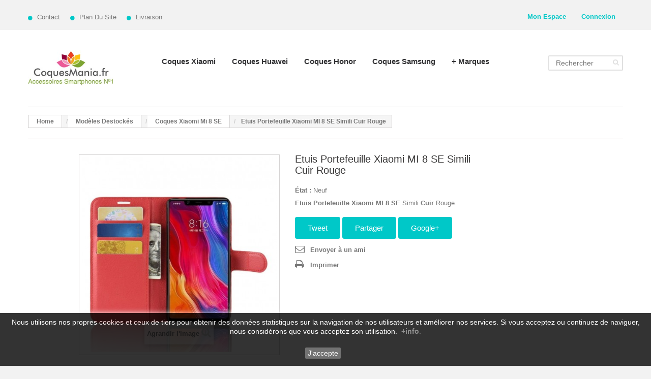

--- FILE ---
content_type: text/css
request_url: https://coquesmania.fr/themes/theme1151/css/modules/blocksearch/blocksearch.css
body_size: 475
content:
#search_block_top {
  float: right;
  padding-top: 50px;
  position: relative;
  padding-right: 15px; }
  #search_block_top #searchbox {
    background: #fff;
    border: 2px solid #e0e0e0;
    border-radius: 2px;
    float: right;
    padding-right: 20px;
    position: relative;
    text-align: left;
    width: 147px; }
  #search_block_top .btn.button-search {
    background: none;
    border: none;
    color: #e0e0e0;
    display: block;
    padding: 3px 0;
    position: absolute;
    right: 0;
    text-align: center;
    top: 0;
    width: 24px; }
    #search_block_top .btn.button-search span {
      display: none; }
    #search_block_top .btn.button-search:before {
      content: "\f002";
      display: block;
      font-family: "FontAwesome";
      font-size: 13px;
      text-align: center;
      width: 100%; }
    #search_block_top .btn.button-search:hover {
      color: #343436;
      background: none; }
  #search_block_top #search_query_top {
    background: none;
    border: none;
    display: inline-block;
    height: 26px;
    padding: 3px 10px 4px 13px; }
  @media (max-width: 1199px) {
    #search_block_top {
      padding-top: 15px; } }
  @media (max-width: 991px) {
    #search_block_top {
      padding-top: 5px;
      padding-bottom: 10px;
      padding-right: 0;
      text-align: center;
      width: 100%; }
      #search_block_top #searchbox {
        display: inline-block;
        float: none;
        width: 270px; } }

.ac_results {
  background: white;
  border: 1px solid #d6d4d4;
  margin-top: -1px;
  width: 271px; }
  .ac_results li {
    color: #686666;
    font-size: 13px;
    font-weight: normal;
    line-height: 22px;
    padding: 0 10px; }
    .ac_results li.ac_odd {
      background: white; }
    .ac_results li:hover, .ac_results li.ac_over {
      background: white; }

form#searchbox {
  position: relative; }
  form#searchbox label {
    color: #777777; }
  form#searchbox input#search_query_block {
    display: inline-block;
    float: left;
    margin-bottom: 10px;
    margin-right: 10px;
    max-width: 222px; }
  form#searchbox .btn.btn-sm {
    float: left; }
    form#searchbox .btn.btn-sm i {
      margin-right: 0; }


--- FILE ---
content_type: text/css
request_url: https://coquesmania.fr/themes/theme1151/css/modules/blocktopmenu/css/blocktopmenu.css
body_size: 165
content:
.stickUpTop {
  position: relative;
  width: 100%;
  left: 0;
  top: 0;
  background: #fff; }

.stickUpHolder {
  padding: 0;
  max-width: 100%; }

@media only screen and (max-width: 1199px) {
  .isStuck .container {
    padding-left: 15px;
    padding-right: 15px; } }
#block_top_menu {
  padding-top: 30px; }
  @media (max-width: 1199px) {
    #block_top_menu {
      padding-top: 15px;
      margin-bottom: 10px; } }

.isStuck {
  padding-bottom: 15px;
  -moz-box-shadow: rgba(0, 0, 0, 0.9) 0 0 15px;
  -webkit-box-shadow: rgba(0, 0, 0, 0.9) 0 0 15px;
  box-shadow: rgba(0, 0, 0, 0.9) 0 0 15px; }
